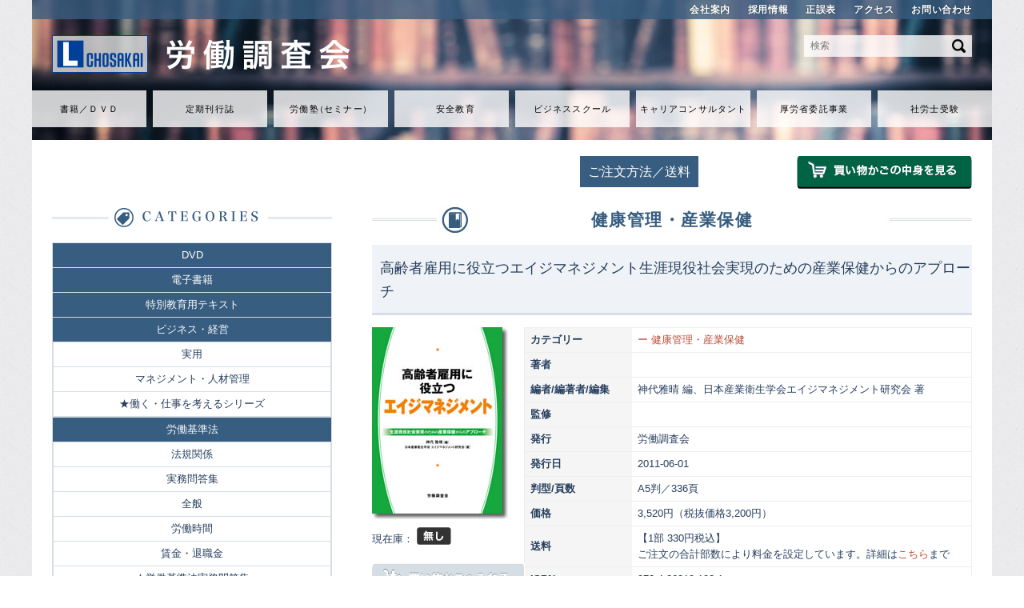

--- FILE ---
content_type: text/html; charset=UTF-8
request_url: https://www.chosakai.co.jp/publications/3869/
body_size: 14033
content:
<!DOCTYPE HTML>
<html lang="ja">
<head>
<meta http-equiv="X-UA-Compatible" content="IE=Edge,chrome=1" />
<meta charset="UTF-8">
<meta name="viewport" content="width=1200" />
<link rel="stylesheet" href="https://www.chosakai.co.jp/wp/wp-content/themes/chosakai/style.css" />
<link rel="stylesheet" href="https://www.chosakai.co.jp/wp/wp-content/themes/chosakai/content.css" />
<link rel="stylesheet" href="https://www.chosakai.co.jp/wp/wp-content/themes/chosakai/renew/renew.css">

<title>労働調査会</title>
<!--[if lt IE 9]>
<script src="https://www.chosakai.co.jp/wp/wp-content/themes/chosakai/include/html5shiv.js"></script>
<![endif]-->
<link rel='dns-prefetch' href='//s.w.org' />
		<script type="text/javascript">
			window._wpemojiSettings = {"baseUrl":"https:\/\/s.w.org\/images\/core\/emoji\/11.2.0\/72x72\/","ext":".png","svgUrl":"https:\/\/s.w.org\/images\/core\/emoji\/11.2.0\/svg\/","svgExt":".svg","source":{"concatemoji":"https:\/\/www.chosakai.co.jp\/wp\/wp-includes\/js\/wp-emoji-release.min.js?ver=5.1.1"}};
			!function(a,b,c){function d(a,b){var c=String.fromCharCode;l.clearRect(0,0,k.width,k.height),l.fillText(c.apply(this,a),0,0);var d=k.toDataURL();l.clearRect(0,0,k.width,k.height),l.fillText(c.apply(this,b),0,0);var e=k.toDataURL();return d===e}function e(a){var b;if(!l||!l.fillText)return!1;switch(l.textBaseline="top",l.font="600 32px Arial",a){case"flag":return!(b=d([55356,56826,55356,56819],[55356,56826,8203,55356,56819]))&&(b=d([55356,57332,56128,56423,56128,56418,56128,56421,56128,56430,56128,56423,56128,56447],[55356,57332,8203,56128,56423,8203,56128,56418,8203,56128,56421,8203,56128,56430,8203,56128,56423,8203,56128,56447]),!b);case"emoji":return b=d([55358,56760,9792,65039],[55358,56760,8203,9792,65039]),!b}return!1}function f(a){var c=b.createElement("script");c.src=a,c.defer=c.type="text/javascript",b.getElementsByTagName("head")[0].appendChild(c)}var g,h,i,j,k=b.createElement("canvas"),l=k.getContext&&k.getContext("2d");for(j=Array("flag","emoji"),c.supports={everything:!0,everythingExceptFlag:!0},i=0;i<j.length;i++)c.supports[j[i]]=e(j[i]),c.supports.everything=c.supports.everything&&c.supports[j[i]],"flag"!==j[i]&&(c.supports.everythingExceptFlag=c.supports.everythingExceptFlag&&c.supports[j[i]]);c.supports.everythingExceptFlag=c.supports.everythingExceptFlag&&!c.supports.flag,c.DOMReady=!1,c.readyCallback=function(){c.DOMReady=!0},c.supports.everything||(h=function(){c.readyCallback()},b.addEventListener?(b.addEventListener("DOMContentLoaded",h,!1),a.addEventListener("load",h,!1)):(a.attachEvent("onload",h),b.attachEvent("onreadystatechange",function(){"complete"===b.readyState&&c.readyCallback()})),g=c.source||{},g.concatemoji?f(g.concatemoji):g.wpemoji&&g.twemoji&&(f(g.twemoji),f(g.wpemoji)))}(window,document,window._wpemojiSettings);
		</script>
		<style type="text/css">
img.wp-smiley,
img.emoji {
	display: inline !important;
	border: none !important;
	box-shadow: none !important;
	height: 1em !important;
	width: 1em !important;
	margin: 0 .07em !important;
	vertical-align: -0.1em !important;
	background: none !important;
	padding: 0 !important;
}
</style>
	<link rel='stylesheet' id='wp-block-library-css'  href='https://www.chosakai.co.jp/wp/wp-includes/css/dist/block-library/style.min.css?ver=5.1.1' type='text/css' media='all' />
<link rel='stylesheet' id='font-awesome-css'  href='https://www.chosakai.co.jp/wp/wp-content/plugins/arconix-shortcodes/includes/css/font-awesome.min.css?ver=4.6.3' type='text/css' media='all' />
<link rel='stylesheet' id='arconix-shortcodes-css'  href='https://www.chosakai.co.jp/wp/wp-content/plugins/arconix-shortcodes/includes/css/arconix-shortcodes.min.css?ver=2.1.7' type='text/css' media='all' />
<link rel='stylesheet' id='contact-form-7-css'  href='https://www.chosakai.co.jp/wp/wp-content/plugins/contact-form-7/includes/css/styles.css?ver=5.1.1' type='text/css' media='all' />
<link rel='stylesheet' id='wp-pagenavi-css'  href='https://www.chosakai.co.jp/wp/wp-content/plugins/wp-pagenavi/pagenavi-css.css?ver=2.70' type='text/css' media='all' />
<link rel='stylesheet' id='mimetypes-link-icons-css'  href='https://www.chosakai.co.jp/wp/wp-content/plugins/mimetypes-link-icons/css/style.php?cssvars=bXRsaV9oZWlnaHQ9MTYmbXRsaV9pbWFnZV90eXBlPXBuZyZtdGxpX2xlZnRvcnJpZ2h0PWxlZnQ&#038;ver=3.0' type='text/css' media='all' />
<script type='text/javascript' src='https://www.chosakai.co.jp/wp/wp-includes/js/jquery/jquery.js?ver=1.12.4'></script>
<script type='text/javascript' src='https://www.chosakai.co.jp/wp/wp-includes/js/jquery/jquery-migrate.min.js?ver=1.4.1'></script>
<script type='text/javascript' src='https://www.chosakai.co.jp/wp/wp-content/themes/chosakai/include/jquery.tile.js?ver=5.1.1'></script>
<script type='text/javascript' src='https://www.chosakai.co.jp/wp/wp-content/themes/chosakai/include/jquery.carouFredSel-6.2.1-packed.js?ver=5.1.1'></script>
<script type='text/javascript' src='https://www.chosakai.co.jp/wp/wp-content/themes/chosakai/include/base.js?ver=5.1.1'></script>
<link rel='https://api.w.org/' href='https://www.chosakai.co.jp/wp-json/' />
<link rel="EditURI" type="application/rsd+xml" title="RSD" href="https://www.chosakai.co.jp/wp/xmlrpc.php?rsd" />
<link rel="wlwmanifest" type="application/wlwmanifest+xml" href="https://www.chosakai.co.jp/wp/wp-includes/wlwmanifest.xml" /> 
<link rel='prev' title='健康に働くこととは―企業が取り組む健康管理―' href='https://www.chosakai.co.jp/publications/3870/' />
<link rel='next' title='メンタル疾患の労災認定と企業責任　～Q＆Aでみる新「認定基準」と企業の安全配慮義務' href='https://www.chosakai.co.jp/publications/3834/' />
<meta name="generator" content="WordPress 5.1.1" />
<link rel='shortlink' href='https://www.chosakai.co.jp/?p=3869' />
<link rel="alternate" type="application/json+oembed" href="https://www.chosakai.co.jp/wp-json/oembed/1.0/embed?url=https%3A%2F%2Fwww.chosakai.co.jp%2Fpublications%2F3869%2F" />
<link rel="alternate" type="text/xml+oembed" href="https://www.chosakai.co.jp/wp-json/oembed/1.0/embed?url=https%3A%2F%2Fwww.chosakai.co.jp%2Fpublications%2F3869%2F&#038;format=xml" />
	<script type="text/javascript" src="http://maps.google.com/maps/api/js?sensor=false"></script>
	<style type="text/css">
        .entry-content img {max-width: 100000%; /* override */}
    </style> 
	<script type="text/javascript">
	window._se_plugin_version = '8.1.9';
</script>
<meta name="redi-version" content="1.1.3" /></head>
<body class="publications-template-default single single-publications postid-3869">




<div class="wrapper ">
<div id="container" class="sub">





<header>
	<div class="header_sub clearfix">
		<ul class="clearfix">
			<li><a href="https://www.chosakai.co.jp/company">会社案内</a></li>
			<li><a href="https://www.chosakai.co.jp/recruit">採用情報</a></li>
			<li><a href="https://www.chosakai.co.jp/errata">正誤表</a></li>
			<li><a href="https://www.chosakai.co.jp/company">アクセス</a></li>
			<li><a href="https://www.chosakai.co.jp/contact">お問い合わせ</a></li>
		</ul>
	</div><!-- .header_sub -->
	<div class="header_main">
		<div class="header_main_inner clearfix">
			<h1><a href="https://www.chosakai.co.jp"><img src="https://www.chosakai.co.jp/wp/wp-content/themes/chosakai/images/renew/logo.png" alt="労働調査会"></a></h1>
			<form action="https://www.chosakai.co.jp/" method="get">
									<input type="text" placeholder="検索" name="s" id="s">
								<input type="image" src="https://www.chosakai.co.jp/wp/wp-content/themes/chosakai/images/renew/search_button.png" alt="検索">
			</form>
		</div><!-- .header_main_inner -->
		<ul class="clearfix">
            <li><a href="https://www.chosakai.co.jp/publications">書籍／ＤＶＤ</a></li>
            <li><a href="https://www.chosakai.co.jp/teikishi">定期刊行誌</a></li>
            <li><a href="https://www.chosakai.co.jp/seminar">労働<span class="space_01">塾</span><span class="space_02">（</span>セミナ<span class="space_02">ー</span>）</a></li>
            <li><a href="https://www.chosakai.co.jp/education">安全教育</a></li>
            <li><a href="http://biz.chosakai.ne.jp/">ビジネススクール</a></li>
            <li><a href="https://career-chosakai.jp/">キャリアコンサルタント</a></li>
			<li><a href="https://www.chosakai.co.jp/information/info/20613/">厚労省委託事業</a></li>
			<li><a href="http://m-sharoushi.chosakai.ne.jp/">社労士受験</a></li>
		</ul>
	</div><!-- .header_main -->
</header>

<div id="content_wrap" class="clearfix">
	<ul id="shop_area">
		<li class="btn"><a href="https://www.chosakai.co.jp/order/">ご注文方法／送料</a></li>
		<li><a href="https://www.chosakai.co.jp/cart/"><img src="https://www.chosakai.co.jp/wp/wp-content/themes/chosakai/images/btn_cart_substance.png" alt="買い物かごの中身を見る" style="cursor:pointer;"></a></li>
	</ul>
	<div id="content_wrap_in" class="clearfix">
		<div id="main_content">
						<!-- <h2><img src="https://www.chosakai.co.jp/wp/wp-content/themes/chosakai/images/pub_arc_h_social_%e5%81%a5%e5%ba%b7%e7%ae%a1%e7%90%86%e3%83%bb%e7%94%a3%e6%a5%ad%e4%bf%9d%e5%81%a5.jpg" width="750" alt="健康管理・産業保健" /></h2> -->
			<h2 class="ttl">健康管理・産業保健</h2>
						<section class="entry">
				<h2>高齢者雇用に役立つエイジマネジメント生涯現役社会実現のための産業保健からのアプローチ</h2>
				<div class="entry_body">
					<!-- book img / basic info -->
					<div class="pub_single_content01 clearfix">
						<div class="left_content">
														<img width="170" height="240" src="https://www.chosakai.co.jp/wp/wp-content/uploads/2013/11/119211.jpg" class="attachment-pub_single size-pub_single wp-post-image" alt="" srcset="https://www.chosakai.co.jp/wp/wp-content/uploads/2013/11/119211.jpg 170w, https://www.chosakai.co.jp/wp/wp-content/uploads/2013/11/119211-99x140.jpg 99w" sizes="(max-width: 170px) 100vw, 170px" />													</div>
						<div class="right_content">
																					
							<table id="pub_baseinfo_table">
								<tbody>
																		<tr>
										<th>カテゴリー</th>
										<td>
											<a href="https://www.chosakai.co.jp/pub_cat/%e5%81%a5%e5%ba%b7%e7%ae%a1%e7%90%86%e3%83%bb%e7%94%a3%e6%a5%ad%e4%bf%9d%e5%81%a5">												ー 健康管理・産業保健</a> </td>
									</tr>

									<tr>
										<th>著者</th>
										<td></td>
									</tr>
									<tr>
										<th>編者/編著者/編集</th>
										<td>神代雅晴 編、日本産業衛生学会エイジマネジメント研究会 著										</td>
									</tr>
									<tr>
										<th>監修</th>
										<td>										</td>
									</tr>


									<tr>
										<th>発行</th>
										<td>労働調査会</td>
									</tr>
									<tr>
										<th>発行日</th>
										<td>2011-06-01</td>
									</tr>
									<tr>
										<th>判型/頁数</th>
										<td>A5判／336頁</td>
									</tr>
									<tr>
										<th>価格</th>
										<td>
											<!-- 3200 -->
											3,520円（税抜価格3,200円）											<!-- 円 -->
										</td>
									</tr>
									<tr>
										<th>送料</th><!-- 16128 -->
										<!-- <td>円</td> -->
																														<td>【1部 330円税込】<br>ご注文の合計部数により料金を設定しています。詳細は<a
												href="https://www.chosakai.co.jp/order/">こちら</a>まで</td>
																			</tr>
									<tr>
										<th>ISBN</th>
										<td>978-4-86319-192-1</td>
									</tr>
									<tr>
										<th>備考</th>
										<td></td>
									</tr>
									<tr>
										<th>制作</th>
										<td></td>
									</tr>
																	</tbody>
							</table>
													</div>
						<div class="shopping_cat_single">
							<form method="post" action="https://www.chosakai.co.jp/cart/?mode=add">
								<input type="hidden" name="code"
									value="301192" />
								<input type="hidden" name="title" value="高齢者雇用に役立つエイジマネジメント生涯現役社会実現のための産業保健からのアプローチ" />
								<input type="hidden" name="price"
									value="3200" />
								<input type="hidden" name="add_cart" value="1" />
								<dl>
									<dt class="f_16">現在庫：
																				<img src="https://www.chosakai.co.jp/wp/wp-content/themes/chosakai/images/btn_stock_off.png"
											alt="在庫無し" />
																			</dt>
									<dd>
																																	<img src="https://www.chosakai.co.jp/wp/wp-content/themes/chosakai/images/btn_cart_off.png"
													alt="買物かごへ入れる" />
																														</dd>
								</dl>
							</form>
						</div>
					</div>

					<!-- description  / table of contents-->
					<div class="pub_single_content02">
						<h3>要約</h3>
<p>日本の高齢化は世界に類を見ない速さで進展しているが、こうした現状を見据えて、国では「70歳までの雇用の実現」を政策目標に掲げている。本書は、高齢社会では必然となる高齢労働対策のあり方を、職場の3管理やメンタルヘルスといった産業保健の視点から、気鋭の研究者が多角的に論じている。日本の高齢労働研究の到達点を示すものであり、産業医や保健師、衛生管理者といった産業保健関係者のみならず、高齢者雇用を推進している事業所の人事労務担当者必携の書といえるだろう。<br />
<br style="clear: both;" /></p>
<h3>【目次】</h3>
<h4>第１部　総論：高齢労働社会への対応と戦略</h4>
<p>そのⅠ　高齢労働社会への産業保健戦略（神代雅晴）<br />
そのⅡ　わが国の高齢労働者の現状と今後の施策（和田耕治）<br />
そのⅢ　高齢労働社会と経済（河野敏鑑）<br />
そのⅣ　高齢者の労働と健康、疫学的アプローチ（藤野善久）</p>
<h4>第２部　解説：産業保健の視点による個別の問題への対応</h4>
<p>そのⅠ　中高年労働者のメンタルヘルス対策（杉村久理）<br />
そのⅡ　高齢労働者のモチベーションサポート～活き活きとした<br />
シニアの働き方支援～（田中　完）<br />
そのⅢ　運動の意義（太田雅規）<br />
そのⅣ　高齢労働者の口腔保健（加藤　元）<br />
そのⅤ　ワークアビリティインデックスを用いた高齢労働者の就労評価（徳弘雅哉）<br />
そのⅥ　中小企業における高齢者就労の課題と対策（日野義之）</p>
<h4>第３部　対策：高齢労働対策の実態と事例</h4>
<p>そのⅠ　総括管理からの取り組み（亀田高志）<br />
そのⅡ　高齢者就労のための職場改善（舟橋　敦）<br />
そのⅢ　働く高齢者を守る作業管理のありかた（岩根幹能、茂原　治）<br />
そのⅣ　高齢労働者の健康（疾病）管理～70 歳現役時代の到来を見据えて～（梶木繁之）<br />
そのⅤ　再雇用制度導入における健康影響評価の実践例（永田智久、上原正道、藤野善久）<br />
そのⅥ　再雇用制度における対応～高齢労働におけるこれからの産業保健のあり方～（中元健吾）</p>
					</div>
				</div>
			</section>

			


									<section class="pub_arc_carousel mt100" id="pub_cr02">
				<h2>関連書籍</h2>
				<div class="pub_arc_carousel_in_wrap">
					<div class="pub_arc_carousel_in clearfix">

												<div class="item">
							<div class="item_in">
																<p class="thumbnail">
									<img width="99" height="140" src="https://www.chosakai.co.jp/wp/wp-content/uploads/shokutaku_rgb-99x140.jpg" class="attachment-post-thumbnail size-post-thumbnail wp-post-image" alt="" srcset="https://www.chosakai.co.jp/wp/wp-content/uploads/shokutaku_rgb-99x140.jpg 99w, https://www.chosakai.co.jp/wp/wp-content/uploads/shokutaku_rgb-211x300.jpg 211w, https://www.chosakai.co.jp/wp/wp-content/uploads/shokutaku_rgb-768x1090.jpg 768w, https://www.chosakai.co.jp/wp/wp-content/uploads/shokutaku_rgb-722x1024.jpg 722w, https://www.chosakai.co.jp/wp/wp-content/uploads/shokutaku_rgb-170x240.jpg 170w" sizes="(max-width: 99px) 100vw, 99px" />								</p>
															</div>
							<div class="title_cont">
								<p class="title">
									改訂8版　嘱託産業医のためのQ＆A								</p>
							</div>
							<div class="hover_info">
								<p class="hover_title">
									改訂8版　嘱託産業医のためのQ＆A								</p>
								<div class="hover_desc">
									<p>＊産業保健ハンドブックシリーズ2 日本医師会　推薦 要約 産・・・</p>
								</div>
								<p class="carou_detail_btn"><a href="https://www.chosakai.co.jp/publications/30534/"><img
											src="https://www.chosakai.co.jp/wp/wp-content/themes/chosakai/images/carousel_detail_btn.jpg"
											width="124" height="25" alt="詳細を見る" /></a></p>
							</div>
						</div>
												<div class="item">
							<div class="item_in">
																<p class="thumbnail">
									<img width="99" height="140" src="https://www.chosakai.co.jp/wp/wp-content/uploads/f2376ef42427a18a93fca70f32a1af68-99x140.jpg" class="attachment-post-thumbnail size-post-thumbnail wp-post-image" alt="" srcset="https://www.chosakai.co.jp/wp/wp-content/uploads/f2376ef42427a18a93fca70f32a1af68-99x140.jpg 99w, https://www.chosakai.co.jp/wp/wp-content/uploads/f2376ef42427a18a93fca70f32a1af68-212x300.jpg 212w, https://www.chosakai.co.jp/wp/wp-content/uploads/f2376ef42427a18a93fca70f32a1af68-170x240.jpg 170w, https://www.chosakai.co.jp/wp/wp-content/uploads/f2376ef42427a18a93fca70f32a1af68.jpg 706w" sizes="(max-width: 99px) 100vw, 99px" />								</p>
															</div>
							<div class="title_cont">
								<p class="title">
									障害者雇用のハンドブック								</p>
							</div>
							<div class="hover_info">
								<p class="hover_title">
									障害者雇用のハンドブック								</p>
								<div class="hover_desc">
									<p>要約 本書は、はじめて障害者雇用に取り組む人事担当者など障害・・・</p>
								</div>
								<p class="carou_detail_btn"><a href="https://www.chosakai.co.jp/publications/27696/"><img
											src="https://www.chosakai.co.jp/wp/wp-content/themes/chosakai/images/carousel_detail_btn.jpg"
											width="124" height="25" alt="詳細を見る" /></a></p>
							</div>
						</div>
												<div class="item">
							<div class="item_in">
																<p class="thumbnail">
									<img width="99" height="140" src="https://www.chosakai.co.jp/wp/wp-content/uploads/9784867880487-99x140.jpg" class="attachment-post-thumbnail size-post-thumbnail wp-post-image" alt="" srcset="https://www.chosakai.co.jp/wp/wp-content/uploads/9784867880487-99x140.jpg 99w, https://www.chosakai.co.jp/wp/wp-content/uploads/9784867880487-211x300.jpg 211w, https://www.chosakai.co.jp/wp/wp-content/uploads/9784867880487-768x1090.jpg 768w, https://www.chosakai.co.jp/wp/wp-content/uploads/9784867880487-722x1024.jpg 722w, https://www.chosakai.co.jp/wp/wp-content/uploads/9784867880487-170x240.jpg 170w" sizes="(max-width: 99px) 100vw, 99px" />								</p>
															</div>
							<div class="title_cont">
								<p class="title">
									産業保健ハンドブック　改訂22版								</p>
							</div>
							<div class="hover_info">
								<p class="hover_title">
									産業保健ハンドブック　改訂22版								</p>
								<div class="hover_desc">
									<p>＊産業保健ハンドブックシリーズ第1巻 要 約 産業医や保健師・・・</p>
								</div>
								<p class="carou_detail_btn"><a href="https://www.chosakai.co.jp/publications/32173/"><img
											src="https://www.chosakai.co.jp/wp/wp-content/themes/chosakai/images/carousel_detail_btn.jpg"
											width="124" height="25" alt="詳細を見る" /></a></p>
							</div>
						</div>
												<div class="item">
							<div class="item_in">
																<p class="thumbnail">
									<img width="99" height="140" src="https://www.chosakai.co.jp/wp/wp-content/uploads/e7f556df233c17708c799fef66b7fc4d-99x140.jpg" class="attachment-post-thumbnail size-post-thumbnail wp-post-image" alt="" srcset="https://www.chosakai.co.jp/wp/wp-content/uploads/e7f556df233c17708c799fef66b7fc4d-99x140.jpg 99w, https://www.chosakai.co.jp/wp/wp-content/uploads/e7f556df233c17708c799fef66b7fc4d-211x300.jpg 211w, https://www.chosakai.co.jp/wp/wp-content/uploads/e7f556df233c17708c799fef66b7fc4d-170x240.jpg 170w, https://www.chosakai.co.jp/wp/wp-content/uploads/e7f556df233c17708c799fef66b7fc4d.jpg 582w" sizes="(max-width: 99px) 100vw, 99px" />								</p>
															</div>
							<div class="title_cont">
								<p class="title">
									改訂３版 働く人の健康状態の評価と就業措置・支援ー産業保健ハンドブックシリーズ⑥ー								</p>
							</div>
							<div class="hover_info">
								<p class="hover_title">
									改訂３版 働く人の健康状態の評価と就業措置・支援ー産業保健ハンドブックシリーズ⑥ー								</p>
								<div class="hover_desc">
									<p>日本医師会　推薦 要約 〇労働者の健康管理対策として行う、 ・・・</p>
								</div>
								<p class="carou_detail_btn"><a href="https://www.chosakai.co.jp/publications/27593/"><img
											src="https://www.chosakai.co.jp/wp/wp-content/themes/chosakai/images/carousel_detail_btn.jpg"
											width="124" height="25" alt="詳細を見る" /></a></p>
							</div>
						</div>
												<div class="item">
							<div class="item_in">
																<p class="thumbnail">
									<img width="99" height="140" src="https://www.chosakai.co.jp/wp/wp-content/uploads/577515a691f9b18c9cac72006b5a0e10-99x140.jpg" class="attachment-post-thumbnail size-post-thumbnail wp-post-image" alt="" srcset="https://www.chosakai.co.jp/wp/wp-content/uploads/577515a691f9b18c9cac72006b5a0e10-99x140.jpg 99w, https://www.chosakai.co.jp/wp/wp-content/uploads/577515a691f9b18c9cac72006b5a0e10-213x300.jpg 213w, https://www.chosakai.co.jp/wp/wp-content/uploads/577515a691f9b18c9cac72006b5a0e10-170x240.jpg 170w, https://www.chosakai.co.jp/wp/wp-content/uploads/577515a691f9b18c9cac72006b5a0e10.jpg 597w" sizes="(max-width: 99px) 100vw, 99px" />								</p>
															</div>
							<div class="title_cont">
								<p class="title">
									おとなの発達障がいマネジメントハンドブック								</p>
							</div>
							<div class="hover_info">
								<p class="hover_title">
									おとなの発達障がいマネジメントハンドブック								</p>
								<div class="hover_desc">
									<p>要約 発達障がいの障害特性は人によってさまざまです。 一様に・・・</p>
								</div>
								<p class="carou_detail_btn"><a href="https://www.chosakai.co.jp/publications/26664/"><img
											src="https://www.chosakai.co.jp/wp/wp-content/themes/chosakai/images/carousel_detail_btn.jpg"
											width="124" height="25" alt="詳細を見る" /></a></p>
							</div>
						</div>
												<div class="item">
							<div class="item_in">
																<p class="thumbnail">
									<img width="99" height="140" src="https://www.chosakai.co.jp/wp/wp-content/uploads/2013/11/11272-99x140.jpg" class="attachment-post-thumbnail size-post-thumbnail wp-post-image" alt="" srcset="https://www.chosakai.co.jp/wp/wp-content/uploads/2013/11/11272-99x140.jpg 99w, https://www.chosakai.co.jp/wp/wp-content/uploads/2013/11/11272.jpg 170w" sizes="(max-width: 99px) 100vw, 99px" />								</p>
															</div>
							<div class="title_cont">
								<p class="title">
									プロに聞く「部下を持つ人のための」メンタルヘルス対策								</p>
							</div>
							<div class="hover_info">
								<p class="hover_title">
									プロに聞く「部下を持つ人のための」メンタルヘルス対策								</p>
								<div class="hover_desc">
									<p>要約 メンタルヘルス対策において推進的な役割を担う管理監督者・・・</p>
								</div>
								<p class="carou_detail_btn"><a href="https://www.chosakai.co.jp/publications/3138/"><img
											src="https://www.chosakai.co.jp/wp/wp-content/themes/chosakai/images/carousel_detail_btn.jpg"
											width="124" height="25" alt="詳細を見る" /></a></p>
							</div>
						</div>
												<div class="item">
							<div class="item_in">
																<p class="thumbnail">
									<img width="99" height="140" src="https://www.chosakai.co.jp/wp/wp-content/uploads/1692-1-99x140.jpg" class="attachment-post-thumbnail size-post-thumbnail wp-post-image" alt="" srcset="https://www.chosakai.co.jp/wp/wp-content/uploads/1692-1-99x140.jpg 99w, https://www.chosakai.co.jp/wp/wp-content/uploads/1692-1-211x300.jpg 211w, https://www.chosakai.co.jp/wp/wp-content/uploads/1692-1-170x240.jpg 170w, https://www.chosakai.co.jp/wp/wp-content/uploads/1692-1.jpg 320w" sizes="(max-width: 99px) 100vw, 99px" />								</p>
															</div>
							<div class="title_cont">
								<p class="title">
									改訂版　企業・健保担当者必携！！成果の上がる健康経営の進め方								</p>
							</div>
							<div class="hover_info">
								<p class="hover_title">
									改訂版　企業・健保担当者必携！！成果の上がる健康経営の進め方								</p>
								<div class="hover_desc">
									<p>著者紹介 森 晃爾（もり こうじ） 産業医科大学産業生態科学・・・</p>
								</div>
								<p class="carou_detail_btn"><a href="https://www.chosakai.co.jp/publications/22022/"><img
											src="https://www.chosakai.co.jp/wp/wp-content/themes/chosakai/images/carousel_detail_btn.jpg"
											width="124" height="25" alt="詳細を見る" /></a></p>
							</div>
						</div>
												<div class="item">
							<div class="item_in">
																<p class="thumbnail">
									<img width="98" height="140" src="https://www.chosakai.co.jp/wp/wp-content/uploads/694a7c87b17ef566e45f5478823a9ae2-98x140.jpg" class="attachment-post-thumbnail size-post-thumbnail wp-post-image" alt="" srcset="https://www.chosakai.co.jp/wp/wp-content/uploads/694a7c87b17ef566e45f5478823a9ae2-98x140.jpg 98w, https://www.chosakai.co.jp/wp/wp-content/uploads/694a7c87b17ef566e45f5478823a9ae2-168x240.jpg 168w, https://www.chosakai.co.jp/wp/wp-content/uploads/694a7c87b17ef566e45f5478823a9ae2.jpg 170w" sizes="(max-width: 98px) 100vw, 98px" />								</p>
															</div>
							<div class="title_cont">
								<p class="title">
									【HP・FAX 限定販売品】職場の事故を防ぐ！ストレッチ体操								</p>
							</div>
							<div class="hover_info">
								<p class="hover_title">
									【HP・FAX 限定販売品】職場の事故を防ぐ！ストレッチ体操								</p>
								<div class="hover_desc">
									<p>ページ見本PDF１ ページ見本PDF２ 要約 ストレッチ体操・・・</p>
								</div>
								<p class="carou_detail_btn"><a href="https://www.chosakai.co.jp/publications/14381/"><img
											src="https://www.chosakai.co.jp/wp/wp-content/themes/chosakai/images/carousel_detail_btn.jpg"
											width="124" height="25" alt="詳細を見る" /></a></p>
							</div>
						</div>
												<div class="item">
							<div class="item_in">
																<p class="thumbnail">
									<img width="99" height="140" src="https://www.chosakai.co.jp/wp/wp-content/uploads/9784867880852-99x140.jpg" class="attachment-post-thumbnail size-post-thumbnail wp-post-image" alt="" srcset="https://www.chosakai.co.jp/wp/wp-content/uploads/9784867880852-99x140.jpg 99w, https://www.chosakai.co.jp/wp/wp-content/uploads/9784867880852-212x300.jpg 212w, https://www.chosakai.co.jp/wp/wp-content/uploads/9784867880852-768x1089.jpg 768w, https://www.chosakai.co.jp/wp/wp-content/uploads/9784867880852-722x1024.jpg 722w, https://www.chosakai.co.jp/wp/wp-content/uploads/9784867880852-170x240.jpg 170w" sizes="(max-width: 99px) 100vw, 99px" />								</p>
															</div>
							<div class="title_cont">
								<p class="title">
									産業保健ハンドブック　改訂23版								</p>
							</div>
							<div class="hover_info">
								<p class="hover_title">
									産業保健ハンドブック　改訂23版								</p>
								<div class="hover_desc">
									<p>＊産業保健ハンドブックシリーズ第1巻 要 約 産業医や保健師・・・</p>
								</div>
								<p class="carou_detail_btn"><a href="https://www.chosakai.co.jp/publications/33812/"><img
											src="https://www.chosakai.co.jp/wp/wp-content/themes/chosakai/images/carousel_detail_btn.jpg"
											width="124" height="25" alt="詳細を見る" /></a></p>
							</div>
						</div>
											</div>
				</div>
				<a href="#" class="prev-btn" id="pub_cr02_prev"><span><img
							src="https://www.chosakai.co.jp/wp/wp-content/themes/chosakai/images/pub_slide_previous.jpg" width="20"
							height="110" alt="前へ" /></span></a> <a href="#" class="next-btn"
					id="pub_cr02_next"><span><img src="https://www.chosakai.co.jp/wp/wp-content/themes/chosakai/images/pub_slide_next.jpg"
							width="20" height="110" alt="次へ" /></span></a>
			</section>



			<script>
				jQuery(function ($) {
					$("#pub_cr02 .pub_arc_carousel_in").carouFredSel({
						auto: false,
						prev: "#pub_cr02_prev",
						next: "#pub_cr02_next",
						scroll: 3
					});
					// サムネイルの位置調整
					$(".pub_arc_carousel .item").tile();
					$(".pub_arc_carousel .item").each(function (index, element) {
						var inner_height = $('.thumbnail img', element).height();
						var outer_height = $(element).height();
						var img_max_height = 140;
						var dif_height = (img_max_height - inner_height) / 2;
						$('.thumbnail img', element).css('paddingTop', dif_height + 'px');
						$('.hover_info', element).css('height', (outer_height + 42) + 'px');
					});
					// 抜粋のfadein / out
					$('.pub_arc_carousel .item').hover(function () {
							$(this).find('.hover_info').fadeIn('fast');
						},
						function () {
							$(this).find('.hover_info').fadeOut('fast');
						});
				});
			</script>




		</div>
		<!-- // #main content End -->
		<h2 style="margin-bottom: 15px;"><img src="https://www.chosakai.co.jp/wp/wp-content/themes/chosakai/images/side_h_category.jpg"
				width="350" height="26" alt="カテゴリー" /></h2>
		
<div id="side_content">
	<aside>

		<div class="side_list">
						<ul>
	<li class="cat-item cat-item-547"><a href="https://www.chosakai.co.jp/pub_cat/dvd/" >DVD</a>
</li>
	<li class="cat-item cat-item-569"><a href="https://www.chosakai.co.jp/pub_cat/%e9%9b%bb%e5%ad%90%e6%9b%b8%e7%b1%8d/" >電子書籍</a>
</li>
	<li class="cat-item cat-item-591"><a href="https://www.chosakai.co.jp/pub_cat/%e7%89%b9%e5%88%a5%e6%95%99%e8%82%b2%e7%94%a8%e3%83%86%e3%82%ad%e3%82%b9%e3%83%88/" >特別教育用テキスト</a>
</li>
	<li class="cat-item cat-item-244"><a href="https://www.chosakai.co.jp/pub_cat/biz/" >ビジネス・経営</a>
<ul class='children'>
	<li class="cat-item cat-item-15"><a href="https://www.chosakai.co.jp/pub_cat/biz-social/" >実用</a>
</li>
	<li class="cat-item cat-item-16"><a href="https://www.chosakai.co.jp/pub_cat/biz-management/" >マネジメント・人材管理</a>
</li>
	<li class="cat-item cat-item-18"><a href="https://www.chosakai.co.jp/pub_cat/biz-work/" >★働く・仕事を考えるシリーズ</a>
</li>
</ul>
</li>
	<li class="cat-item cat-item-246"><a href="https://www.chosakai.co.jp/pub_cat/rkh/" >労働基準法</a>
<ul class='children'>
	<li class="cat-item cat-item-19"><a href="https://www.chosakai.co.jp/pub_cat/rkh-houki/" >法規関係</a>
</li>
	<li class="cat-item cat-item-325"><a href="https://www.chosakai.co.jp/pub_cat/rkh-faq-rkh/" >実務問答集</a>
</li>
	<li class="cat-item cat-item-248"><a href="https://www.chosakai.co.jp/pub_cat/rkh-zenpan/" >全般</a>
</li>
	<li class="cat-item cat-item-21"><a href="https://www.chosakai.co.jp/pub_cat/rkh-jikan/" >労働時間</a>
</li>
	<li class="cat-item cat-item-22"><a href="https://www.chosakai.co.jp/pub_cat/rkh-chingin/" >賃金・退職金</a>
</li>
	<li class="cat-item cat-item-23"><a href="https://www.chosakai.co.jp/pub_cat/rkh-faq/" >★労働基準法実務問答集</a>
</li>
</ul>
</li>
	<li class="cat-item cat-item-425"><a href="https://www.chosakai.co.jp/pub_cat/%e5%8a%b4%e5%83%8d%e9%96%a2%e4%bf%82%e6%b3%95%e3%83%bb%e6%b3%95%e5%88%b6%e5%ba%a6/" >労働関係法・法制度</a>
<ul class='children'>
	<li class="cat-item cat-item-426"><a href="https://www.chosakai.co.jp/pub_cat/%e5%85%a8%e8%88%ac/" >全般</a>
</li>
	<li class="cat-item cat-item-427"><a href="https://www.chosakai.co.jp/pub_cat/%e5%8a%b4%e5%83%8d%e5%a5%91%e7%b4%84%e6%b3%95/" >労働契約法</a>
</li>
	<li class="cat-item cat-item-428"><a href="https://www.chosakai.co.jp/pub_cat/%e5%8a%b4%e5%83%8d%e6%b0%91%e6%b3%95%e3%83%bb%e3%81%9d%e3%81%ae%e4%bb%96%e3%81%ae%e6%b3%95%e5%be%8b/" >労働民法・その他の法律</a>
</li>
	<li class="cat-item cat-item-429"><a href="https://www.chosakai.co.jp/pub_cat/%e5%8a%b4%e5%83%8d%e8%80%85%e6%b4%be%e9%81%a3%e6%b3%95%e3%83%bb%e8%ab%8b%e8%b2%a0/" >労働者派遣法・請負</a>
</li>
	<li class="cat-item cat-item-430"><a href="https://www.chosakai.co.jp/pub_cat/%e7%94%b7%e5%a5%b3%e9%9b%87%e7%94%a8%e6%a9%9f%e4%bc%9a%e5%9d%87%e7%ad%89%e6%b3%95/" >男女雇用機会均等法</a>
</li>
	<li class="cat-item cat-item-431"><a href="https://www.chosakai.co.jp/pub_cat/%e8%82%b2%e5%85%90%e3%83%bb%e4%bb%8b%e8%ad%b7%e4%bc%91%e6%a5%ad%e6%b3%95/" >育児・介護休業法</a>
</li>
	<li class="cat-item cat-item-432"><a href="https://www.chosakai.co.jp/pub_cat/%e3%83%91%e3%83%bc%e3%83%88%e3%82%bf%e3%82%a4%e3%83%a0%e5%8a%b4%e5%83%8d%e6%b3%95/" >パートタイム労働法</a>
</li>
	<li class="cat-item cat-item-433"><a href="https://www.chosakai.co.jp/pub_cat/%e2%98%85%e5%9b%b0%e3%81%a3%e3%81%9f%e3%81%a8%e3%81%8d%e8%aa%ad%e3%82%80%e6%9c%ac%e3%82%b7%e3%83%aa%e3%83%bc%e3%82%ba/" >★困ったとき読む本シリーズ</a>
</li>
</ul>
</li>
	<li class="cat-item cat-item-434"><a href="https://www.chosakai.co.jp/pub_cat/%e5%8a%b4%e5%8b%99%e7%ae%a1%e7%90%86-%e5%8a%b4%e5%83%8d%e5%ae%9f%e5%8b%99%e5%85%a8%e8%88%ac/" >労務管理-労働実務全般</a>
<ul class='children'>
	<li class="cat-item cat-item-435"><a href="https://www.chosakai.co.jp/pub_cat/%e5%8a%b4%e5%8b%99%e7%ae%a1%e7%90%86%e4%b8%80%e8%88%ac/" >労務管理一般</a>
</li>
	<li class="cat-item cat-item-436"><a href="https://www.chosakai.co.jp/pub_cat/%e5%b0%b1%e6%a5%ad%e8%a6%8f%e5%89%87/" >就業規則</a>
</li>
	<li class="cat-item cat-item-437"><a href="https://www.chosakai.co.jp/pub_cat/%e3%83%8f%e3%83%a9%e3%82%b9%e3%83%a1%e3%83%b3%e3%83%88/" >ハラスメント</a>
</li>
	<li class="cat-item cat-item-438"><a href="https://www.chosakai.co.jp/pub_cat/%e3%83%af%e3%83%bc%e3%82%af%e3%83%bb%e3%83%a9%e3%82%a4%e3%83%95%e3%83%bb%e3%83%90%e3%83%a9%e3%83%b3%e3%82%b9%e4%b8%a1%e7%ab%8b%e6%94%af%e6%8f%b4/" >ワーク・ライフ・バランス(両立支援)</a>
</li>
	<li class="cat-item cat-item-439"><a href="https://www.chosakai.co.jp/pub_cat/%e9%ab%98%e9%bd%a2%e8%80%85%e9%9b%87%e7%94%a8/" >高齢者雇用</a>
</li>
	<li class="cat-item cat-item-440"><a href="https://www.chosakai.co.jp/pub_cat/%e7%a4%be%e5%93%a1%e6%95%99%e8%82%b2%e3%83%bb%e4%ba%ba%e6%9d%90%e8%82%b2%e6%88%90/" >社員教育・人材育成</a>
</li>
	<li class="cat-item cat-item-441"><a href="https://www.chosakai.co.jp/pub_cat/%e5%a4%96%e5%9b%bd%e4%ba%ba%e9%9b%87%e7%94%a8/" >外国人雇用</a>
</li>
</ul>
</li>
	<li class="cat-item cat-item-442"><a href="https://www.chosakai.co.jp/pub_cat/%e5%8a%b4%e5%8b%99%e7%ae%a1%e7%90%86-%e3%82%b7%e3%83%aa%e3%83%bc%e3%82%ba/" >労務管理-シリーズ</a>
<ul class='children'>
	<li class="cat-item cat-item-443"><a href="https://www.chosakai.co.jp/pub_cat/%e2%98%85%e5%8a%b4%e5%8b%99%e3%83%88%e3%83%a9%e3%83%96%e3%83%ab%e8%a7%a3%e6%b1%ba%e6%b3%95qa%e3%82%b7%e3%83%aa%e3%83%bc%e3%82%ba/" >★労務トラブル解決法!Q&amp;Aシリーズ</a>
</li>
	<li class="cat-item cat-item-444"><a href="https://www.chosakai.co.jp/pub_cat/%e2%98%85%e3%82%b1%e3%83%bc%e3%82%b9%e3%82%b9%e3%82%bf%e3%83%87%e3%82%a3%e5%8a%b4%e5%8b%99%e7%9b%b8%e8%ab%87%e4%ba%8b%e4%be%8b%e9%9b%86/" >★ケーススタディ労務相談事例集</a>
</li>
	<li class="cat-item cat-item-445"><a href="https://www.chosakai.co.jp/pub_cat/%e2%98%85%e4%ba%ba%e4%ba%8b%e3%83%bb%e5%8a%b4%e5%8b%99%e7%ae%a1%e7%90%86%e3%82%b7%e3%83%aa%e3%83%bc%e3%82%ba/" >★人事・労務管理シリーズ</a>
</li>
</ul>
</li>
	<li class="cat-item cat-item-446"><a href="https://www.chosakai.co.jp/pub_cat/%e5%8a%b4%e5%83%8d%e8%a3%81%e5%88%a4%e4%be%8b/" >労働裁判例</a>
</li>
	<li class="cat-item cat-item-447"><a href="https://www.chosakai.co.jp/pub_cat/%e5%8a%b4%e5%8b%99%e7%ae%a1%e7%90%86-%e7%89%b9%e5%ae%9a%e6%a5%ad%e7%a8%ae%e5%90%91%e3%81%91/" >労務管理-特定業種向け</a>
<ul class='children'>
	<li class="cat-item cat-item-448"><a href="https://www.chosakai.co.jp/pub_cat/%e8%87%aa%e5%8b%95%e8%bb%8a%e9%81%8b%e8%bb%a2%e8%80%85%e3%83%bb%e9%81%8b%e8%bc%b8%e6%a5%ad/" >自動車運転者・運輸業</a>
</li>
	<li class="cat-item cat-item-449"><a href="https://www.chosakai.co.jp/pub_cat/%e5%bb%ba%e8%a8%ad%e6%a5%ad/" >建設業</a>
</li>
	<li class="cat-item cat-item-450"><a href="https://www.chosakai.co.jp/pub_cat/%e7%97%85%e9%99%a2%e3%83%bb%e7%a6%8f%e7%a5%89%e6%96%bd%e8%a8%ad/" >病院・福祉施設</a>
</li>
</ul>
</li>
	<li class="cat-item cat-item-451"><a href="https://www.chosakai.co.jp/pub_cat/anzeneisei/" >安全衛生</a>
<ul class='children'>
	<li class="cat-item cat-item-452"><a href="https://www.chosakai.co.jp/pub_cat/%e5%8a%b4%e5%83%8d%e5%ae%89%e5%85%a8%e8%a1%9b%e7%94%9f%e6%b3%95%e3%83%bb%e5%8a%b4%e5%83%8d%e5%ae%89%e5%85%a8%e8%a1%9b%e7%94%9f%e6%b3%95%e8%a6%8f%e5%89%87/" >労働安全衛生法・労働安全衛生法規則</a>
</li>
	<li class="cat-item cat-item-453"><a href="https://www.chosakai.co.jp/pub_cat/%e5%ae%89%e5%85%a8%e8%a1%9b%e7%94%9f%e9%96%a2%e4%bf%82%e9%80%9a%e9%81%94%e9%9b%86/" >安全衛生関係通達集</a>
</li>
	<li class="cat-item cat-item-454"><a href="https://www.chosakai.co.jp/pub_cat/%e7%89%b9%e5%88%a5%e8%a6%8f%e5%89%87/" >特別規則</a>
</li>
	<li class="cat-item cat-item-455"><a href="https://www.chosakai.co.jp/pub_cat/anzen-kanri/" >安全衛生管理</a>
</li>
	<li class="cat-item cat-item-456"><a href="https://www.chosakai.co.jp/pub_cat/%e3%83%aa%e3%82%b9%e3%82%af%e3%82%a2%e3%82%bb%e3%82%b9%e3%83%a1%e3%83%b3%e3%83%88/" >リスクアセスメント</a>
</li>
	<li class="cat-item cat-item-457"><a href="https://www.chosakai.co.jp/pub_cat/%e8%a8%88%e7%94%bb%e3%83%bb%e6%a7%98%e5%bc%8f%e4%bd%9c%e6%88%90%e3%80%81%e3%83%84%e3%83%bc%e3%83%ab/" >計画・様式作成、ツール</a>
</li>
	<li class="cat-item cat-item-458"><a href="https://www.chosakai.co.jp/pub_cat/%e5%ae%89%e5%85%a8%e8%a1%9b%e7%94%9f%e6%95%99%e8%82%b2/" >安全衛生教育</a>
</li>
	<li class="cat-item cat-item-459"><a href="https://www.chosakai.co.jp/pub_cat/%e5%8a%b4%e5%83%8d%e7%81%bd%e5%ae%b3%e3%81%a8%e4%bc%81%e6%a5%ad%e8%b2%ac%e4%bb%bb/" >労働災害と企業責任</a>
</li>
</ul>
</li>
	<li class="cat-item cat-item-478"><a href="https://www.chosakai.co.jp/pub_cat/%e5%ae%89%e5%85%a8%e8%a1%9b%e7%94%9f-%e5%bb%ba%e8%a8%ad%e6%a5%ad%e5%90%91%e3%81%91/" >安全衛生-建設業向け</a>
<ul class='children'>
	<li class="cat-item cat-item-479"><a href="https://www.chosakai.co.jp/pub_cat/%e5%8a%b4%e5%83%8d%e5%ae%89%e5%85%a8%e8%a1%9b%e7%94%9f%e8%a6%8f%e5%89%87/" >労働安全衛生規則</a>
</li>
	<li class="cat-item cat-item-480"><a href="https://www.chosakai.co.jp/pub_cat/%e5%ae%89%e5%85%a8%e8%a1%9b%e7%94%9f%e7%ae%a1%e7%90%86%e3%83%bb%e6%89%8b%e6%b3%95/" >安全衛生管理・手法</a>
</li>
	<li class="cat-item cat-item-481"><a href="https://www.chosakai.co.jp/pub_cat/%e4%ba%8b%e4%be%8b%e3%81%8b%e3%82%89%e5%ad%a6%e3%81%b6%e7%81%bd%e5%ae%b3%e9%98%b2%e6%ad%a2%e5%af%be%e7%ad%96/" >事例から学ぶ災害防止対策</a>
</li>
	<li class="cat-item cat-item-482"><a href="https://www.chosakai.co.jp/pub_cat/%e5%ae%89%e5%85%a8%e8%a1%9b%e7%94%9f%e6%95%99%e8%82%b2-%e5%ae%89%e5%85%a8%e8%a1%9b%e7%94%9f-%e5%bb%ba%e8%a8%ad%e6%a5%ad%e5%90%91%e3%81%91/" >安全衛生教育</a>
</li>
	<li class="cat-item cat-item-483"><a href="https://www.chosakai.co.jp/pub_cat/%e5%8a%b4%e5%83%8d%e7%81%bd%e5%ae%b3%e3%81%a8%e4%bc%81%e6%a5%ad%e8%b2%ac%e4%bb%bb-%e5%ae%89%e5%85%a8%e8%a1%9b%e7%94%9f-%e5%bb%ba%e8%a8%ad%e6%a5%ad%e5%90%91%e3%81%91/" >労働災害と企業責任</a>
</li>
</ul>
</li>
	<li class="cat-item cat-item-460"><a href="https://www.chosakai.co.jp/pub_cat/%e5%ae%89%e5%85%a8%e8%a1%9b%e7%94%9f-%e3%82%b7%e3%83%aa%e3%83%bc%e3%82%ba/" >安全衛生-シリーズ</a>
<ul class='children'>
	<li class="cat-item cat-item-461"><a href="https://www.chosakai.co.jp/pub_cat/%e2%98%85%e5%ae%89%e5%85%a8%e8%a1%9b%e7%94%9f%e9%81%b8%e6%9b%b8/" >★安全衛生選書</a>
</li>
	<li class="cat-item cat-item-462"><a href="https://www.chosakai.co.jp/pub_cat/%e2%98%85%e5%ae%89%e5%85%a8%e8%a1%9b%e7%94%9f%e9%96%a2%e4%bf%82new-mate-books/" >★安全衛生関係NEW MATE BOOKS</a>
</li>
	<li class="cat-item cat-item-463"><a href="https://www.chosakai.co.jp/pub_cat/%e2%98%85%e9%80%81%e6%a4%9c%e4%ba%8b%e4%be%8b%e3%81%a8%e5%8a%b4%e5%83%8d%e7%81%bd%e5%ae%b3/" >★送検事例と労働災害</a>
</li>
	<li class="cat-item cat-item-464"><a href="https://www.chosakai.co.jp/pub_cat/%e2%98%85%e5%ae%9f%e5%8b%99%e4%be%bf%e8%a6%a7/" >★実務便覧</a>
</li>
</ul>
</li>
	<li class="cat-item cat-item-465"><a href="https://www.chosakai.co.jp/pub_cat/%e5%ae%89%e5%85%a8%e8%a1%9b%e7%94%9f-%e3%81%9d%e3%81%ae%e4%bb%96/" >安全衛生-その他</a>
</li>
	<li class="cat-item cat-item-466"><a href="https://www.chosakai.co.jp/pub_cat/%e5%81%a5%e5%ba%b7%e7%ae%a1%e7%90%86%e3%83%bb%e7%94%a3%e6%a5%ad%e4%bf%9d%e5%81%a5/" >健康管理・産業保健</a>
<ul class='children'>
	<li class="cat-item cat-item-467"><a href="https://www.chosakai.co.jp/pub_cat/%e5%81%a5%e5%ba%b7%e7%ae%a1%e7%90%86%e3%83%bb%e5%81%a5%e5%ba%b7%e3%81%a5%e3%81%8f%e3%82%8a/" >健康管理・健康づくり</a>
</li>
	<li class="cat-item cat-item-468"><a href="https://www.chosakai.co.jp/pub_cat/%e3%83%a1%e3%83%b3%e3%82%bf%e3%83%ab%e3%83%98%e3%83%ab%e3%82%b9/" >メンタルヘルス</a>
</li>
	<li class="cat-item cat-item-469"><a href="https://www.chosakai.co.jp/pub_cat/%e2%98%85%e7%94%a3%e6%a5%ad%e4%bf%9d%e5%81%a5%e3%83%8f%e3%83%b3%e3%83%89%e3%83%96%e3%83%83%e3%82%af%e3%82%b7%e3%83%aa%e3%83%bc%e3%82%ba/" >★産業保健ハンドブックシリーズ</a>
</li>
	<li class="cat-item cat-item-484"><a href="https://www.chosakai.co.jp/pub_cat/%e7%94%a3%e6%a5%ad%e5%8c%bb%e6%b4%bb%e5%8b%95%e3%83%bb%e7%94%a3%e6%a5%ad%e4%bf%9d%e5%81%a5/" >産業医活動・産業保健</a>
</li>
</ul>
</li>
	<li class="cat-item cat-item-470"><a href="https://www.chosakai.co.jp/pub_cat/%e5%8a%b4%e5%83%8d%e3%83%bb%e7%a4%be%e4%bc%9a%e4%bf%9d%e9%99%ba/" >労働・社会保険</a>
<ul class='children'>
	<li class="cat-item cat-item-471"><a href="https://www.chosakai.co.jp/pub_cat/%e5%85%a8%e8%88%ac-%e5%8a%b4%e5%83%8d%e3%83%bb%e7%a4%be%e4%bc%9a%e4%bf%9d%e9%99%ba/" >全般</a>
</li>
	<li class="cat-item cat-item-472"><a href="https://www.chosakai.co.jp/pub_cat/%e5%8a%b4%e7%81%bd%e4%bf%9d%e9%99%ba%e6%b3%95/" >労災保険法</a>
</li>
	<li class="cat-item cat-item-473"><a href="https://www.chosakai.co.jp/pub_cat/%e9%9b%87%e7%94%a8%e4%bf%9d%e9%99%ba%e6%b3%95/" >雇用保険法</a>
</li>
	<li class="cat-item cat-item-474"><a href="https://www.chosakai.co.jp/pub_cat/%e2%98%85%e5%8a%b4%e7%81%bd%e4%bf%9d%e9%99%ba%e5%ae%9f%e5%8b%99%e5%95%8f%e7%ad%94/" >★労災保険実務問答</a>
</li>
</ul>
</li>
	<li class="cat-item cat-item-291"><a href="https://www.chosakai.co.jp/pub_cat/law/" >法令集</a>
</li>
	<li class="cat-item cat-item-296"><a href="https://www.chosakai.co.jp/pub_cat/qlf/" >資格・検定</a>
<ul class='children'>
	<li class="cat-item cat-item-297"><a href="https://www.chosakai.co.jp/pub_cat/qlf-sharoushi/" >社会保険労務士</a>
</li>
	<li class="cat-item cat-item-298"><a href="https://www.chosakai.co.jp/pub_cat/qlf-eisei/" >第一種・第二種衛生管理者</a>
</li>
</ul>
</li>
	<li class="cat-item cat-item-300"><a href="https://www.chosakai.co.jp/pub_cat/srs/" >社会保険労務士業務</a>
<ul class='children'>
	<li class="cat-item cat-item-301"><a href="https://www.chosakai.co.jp/pub_cat/srs-est/" >起業・開業</a>
</li>
	<li class="cat-item cat-item-302"><a href="https://www.chosakai.co.jp/pub_cat/srs-wkrs/" >社会保険労務がわかるシリーズ</a>
</li>
	<li class="cat-item cat-item-303"><a href="https://www.chosakai.co.jp/pub_cat/srs-semi/" >社労士業績アップセミナー</a>
</li>
</ul>
</li>
	<li class="cat-item cat-item-306"><a href="https://www.chosakai.co.jp/pub_cat/fks/" >福祉・健康</a>
<ul class='children'>
	<li class="cat-item cat-item-307"><a href="https://www.chosakai.co.jp/pub_cat/fks-kenkou/" >福祉・健康</a>
</li>
</ul>
</li>
	<li class="cat-item cat-item-475"><a href="https://www.chosakai.co.jp/pub_cat/%e7%8f%be%e5%9c%a8%e5%ba%ab%e3%81%ae%e3%81%aa%e3%81%84%e6%9b%b8%e7%b1%8d%e3%83%aa%e3%82%b9%e3%83%88/" >現在庫のない書籍リスト</a>
<ul class='children'>
	<li class="cat-item cat-item-476"><a href="https://www.chosakai.co.jp/pub_cat/%e3%82%aa%e3%83%b3%e3%83%87%e3%83%9e%e3%83%b3%e3%83%89%e5%af%be%e8%b1%a1/" >オンデマンド対象</a>
</li>
	<li class="cat-item cat-item-477"><a href="https://www.chosakai.co.jp/pub_cat/%e4%b8%8a%e8%a8%98%e4%bb%a5%e5%a4%96/" >(上記以外)</a>
</li>
</ul>
</li>
	<li class="cat-item cat-item-312"><a href="https://www.chosakai.co.jp/pub_cat/biz-revision/" >改正法関連書籍</a>
</li>
	<li class="cat-item cat-item-5"><a href="https://www.chosakai.co.jp/pub_cat/topics/" >話題の書籍</a>
<ul class='children'>
	<li class="cat-item cat-item-8"><a href="https://www.chosakai.co.jp/pub_cat/topics-pwhr/" >パワハラ</a>
</li>
	<li class="cat-item cat-item-10"><a href="https://www.chosakai.co.jp/pub_cat/topics-haken/" >労働者派遣と請負</a>
</li>
	<li class="cat-item cat-item-11"><a href="https://www.chosakai.co.jp/pub_cat/topics-korei/" >高年齢者の雇用</a>
</li>
	<li class="cat-item cat-item-13"><a href="https://www.chosakai.co.jp/pub_cat/topics-jsks/" >助成金・給付金制度</a>
</li>
</ul>
</li>
	<li class="cat-item cat-item-249"><a href="https://www.chosakai.co.jp/pub_cat/rmk/" >労務管理</a>
<ul class='children'>
	<li class="cat-item cat-item-24"><a href="https://www.chosakai.co.jp/pub_cat/rmk-gen/" >労働条件一般</a>
</li>
	<li class="cat-item cat-item-25"><a href="https://www.chosakai.co.jp/pub_cat/rmk-kisoku/" >就業規則</a>
</li>
	<li class="cat-item cat-item-26"><a href="https://www.chosakai.co.jp/pub_cat/rmk-keiyaku/" >労働契約法</a>
</li>
	<li class="cat-item cat-item-27"><a href="https://www.chosakai.co.jp/pub_cat/rmk-haken/" >労働者派遣と請負</a>
</li>
	<li class="cat-item cat-item-251"><a href="https://www.chosakai.co.jp/pub_cat/rmk-pwhr/" >パワハラ</a>
</li>
	<li class="cat-item cat-item-252"><a href="https://www.chosakai.co.jp/pub_cat/rmk-work/" >ワーク・ライフ・バランス</a>
</li>
	<li class="cat-item cat-item-29"><a href="https://www.chosakai.co.jp/pub_cat/rmk-ikuji/" >育児・介護休業</a>
</li>
	<li class="cat-item cat-item-259"><a href="https://www.chosakai.co.jp/pub_cat/rmk-kensetsu/" >建設雇用対策</a>
</li>
	<li class="cat-item cat-item-260"><a href="https://www.chosakai.co.jp/pub_cat/rmk-kyouiku/" >社員教育</a>
</li>
	<li class="cat-item cat-item-261"><a href="https://www.chosakai.co.jp/pub_cat/rmk-saiyo/" >採用・就職事情</a>
</li>
	<li class="cat-item cat-item-262"><a href="https://www.chosakai.co.jp/pub_cat/rmk-jsks/" >助成金・給付金制度</a>
</li>
</ul>
</li>
	<li class="cat-item cat-item-267"><a href="https://www.chosakai.co.jp/pub_cat/raeha/" >労働安全衛生法-安全衛生</a>
<ul class='children'>
	<li class="cat-item cat-item-324"><a href="https://www.chosakai.co.jp/pub_cat/raeha-houki/" >法規関係</a>
</li>
	<li class="cat-item cat-item-268"><a href="https://www.chosakai.co.jp/pub_cat/raeha-web/" >労働安全衛生法 &#8211; 安全衛生（安全衛生関係通達集）</a>
</li>
	<li class="cat-item cat-item-269"><a href="https://www.chosakai.co.jp/pub_cat/raeha-kanri/" >安全衛生管理</a>
</li>
	<li class="cat-item cat-item-273"><a href="https://www.chosakai.co.jp/pub_cat/raeha-jirei/" >送検事例・災害事例</a>
</li>
</ul>
</li>
	<li class="cat-item cat-item-275"><a href="https://www.chosakai.co.jp/pub_cat/raehs/" >労働安全衛生法-産業保健</a>
<ul class='children'>
	<li class="cat-item cat-item-277"><a href="https://www.chosakai.co.jp/pub_cat/raehs-sangyou/" >産業医活動・産業保健</a>
</li>
	<li class="cat-item cat-item-278"><a href="https://www.chosakai.co.jp/pub_cat/raehs-handbook/" >産業保健ハンドブックシリーズ</a>
</li>
</ul>
</li>
	<li class="cat-item cat-item-285"><a href="https://www.chosakai.co.jp/pub_cat/rhh/" >労災保険法</a>
<ul class='children'>
	<li class="cat-item cat-item-286"><a href="https://www.chosakai.co.jp/pub_cat/rhh-gen/" >労災保険法全般</a>
</li>
</ul>
</li>
	<li class="cat-item cat-item-304"><a href="https://www.chosakai.co.jp/pub_cat/emp/" >キャリア・就職</a>
</li>

			
			</ul>
		</div>
		
		<!-- 2017_04 Takayama date_archive commentout
		<div id="side_archive" class="side_list_tal">
			<h2><img src="https://www.chosakai.co.jp/wp/wp-content/themes/chosakai/images/side_h_archive.jpg" width="350" height="27" alt="アーカイブ" /></h2>		
						<ul>	<li><a href='https://www.chosakai.co.jp/education-info/date/2026/'>2026</a></li>
	<li><a href='https://www.chosakai.co.jp/education-info/date/2025/'>2025</a></li>
	<li><a href='https://www.chosakai.co.jp/education-info/date/2024/'>2024</a></li>
</ul>		</div> -->
		
		<div id="side_cmn_banner">
			<h2><img src="https://www.chosakai.co.jp/wp/wp-content/themes/chosakai/images/side_h_banner.jpg" width="350" height="27" alt="バナー" /></h2>
			<ul>
			<li id="widget_sp_image-27" class="widget widget_sp_image"><a href="https://m-sharoushi.chosakai.ne.jp/" target="_self" class="widget_sp_image-image-link"><img width="600" height="100" alt="社会保険労務士受験サポートサイト" class="attachment-full" style="max-width: 100%;" srcset="https://www.chosakai.co.jp/wp/wp-content/uploads/1a5264769724eaf3190cfd149adcf4af.jpg 600w, https://www.chosakai.co.jp/wp/wp-content/uploads/1a5264769724eaf3190cfd149adcf4af-300x50.jpg 300w, https://www.chosakai.co.jp/wp/wp-content/uploads/1a5264769724eaf3190cfd149adcf4af-160x27.jpg 160w, https://www.chosakai.co.jp/wp/wp-content/uploads/1a5264769724eaf3190cfd149adcf4af-170x28.jpg 170w" sizes="(max-width: 600px) 100vw, 600px" src="https://www.chosakai.co.jp/wp/wp-content/uploads/1a5264769724eaf3190cfd149adcf4af.jpg" /></a></li>
<li id="widget_sp_image-28" class="widget widget_sp_image"><a href="https://career-chosakai.jp/" target="_self" class="widget_sp_image-image-link"><img width="621" height="124" alt="労働調査会キャリアコンサルタント養成講習" class="attachment-full" style="max-width: 100%;" srcset="https://www.chosakai.co.jp/wp/wp-content/uploads/50f78fbbf3a48e6496cffbdb895e2092.jpg 621w, https://www.chosakai.co.jp/wp/wp-content/uploads/50f78fbbf3a48e6496cffbdb895e2092-300x60.jpg 300w, https://www.chosakai.co.jp/wp/wp-content/uploads/50f78fbbf3a48e6496cffbdb895e2092-160x32.jpg 160w, https://www.chosakai.co.jp/wp/wp-content/uploads/50f78fbbf3a48e6496cffbdb895e2092-170x34.jpg 170w" sizes="(max-width: 621px) 100vw, 621px" src="https://www.chosakai.co.jp/wp/wp-content/uploads/50f78fbbf3a48e6496cffbdb895e2092.jpg" /></a></li>
<li id="widget_sp_image-17" class="widget widget_sp_image"><a href="http://biz.chosakai.ne.jp/" target="_self" class="widget_sp_image-image-link"><img width="600" height="100" class="attachment-full" style="max-width: 100%;" srcset="https://www.chosakai.co.jp/wp/wp-content/uploads/home_banner_in_03.png 600w, https://www.chosakai.co.jp/wp/wp-content/uploads/home_banner_in_03-300x50.png 300w, https://www.chosakai.co.jp/wp/wp-content/uploads/home_banner_in_03-160x26.png 160w, https://www.chosakai.co.jp/wp/wp-content/uploads/home_banner_in_03-170x28.png 170w" sizes="(max-width: 600px) 100vw, 600px" src="https://www.chosakai.co.jp/wp/wp-content/uploads/home_banner_in_03.png" /></a></li>
<li id="widget_sp_image-22" class="widget widget_sp_image"><a href="https://www.chosakai.co.jp/information/info/20613/" target="_self" class="widget_sp_image-image-link"><img width="600" height="100" class="attachment-full" style="max-width: 100%;" srcset="https://www.chosakai.co.jp/wp/wp-content/uploads/home_banner_in_04.png 600w, https://www.chosakai.co.jp/wp/wp-content/uploads/home_banner_in_04-300x50.png 300w, https://www.chosakai.co.jp/wp/wp-content/uploads/home_banner_in_04-160x26.png 160w, https://www.chosakai.co.jp/wp/wp-content/uploads/home_banner_in_04-170x28.png 170w" sizes="(max-width: 600px) 100vw, 600px" src="https://www.chosakai.co.jp/wp/wp-content/uploads/home_banner_in_04.png" /></a></li>
<li id="widget_sp_image-18" class="widget widget_sp_image"><a href="https://www.chosakai.co.jp/chosakai/publications/5524/" target="_self" class="widget_sp_image-image-link"><img width="600" height="100" class="attachment-full" style="max-width: 100%;" srcset="https://www.chosakai.co.jp/wp/wp-content/uploads/home_banner_in_05.png 600w, https://www.chosakai.co.jp/wp/wp-content/uploads/home_banner_in_05-300x50.png 300w, https://www.chosakai.co.jp/wp/wp-content/uploads/home_banner_in_05-160x26.png 160w, https://www.chosakai.co.jp/wp/wp-content/uploads/home_banner_in_05-170x28.png 170w" sizes="(max-width: 600px) 100vw, 600px" src="https://www.chosakai.co.jp/wp/wp-content/uploads/home_banner_in_05.png" /></a></li>
			</ul>
		</div>
		
	</aside>
</div>	</div>
<!-- #content_wrap_in End -->
</div><!-- #container -->
</div><!-- .wrapper -->





<footer>
	<p><a href="https://www.chosakai.co.jp/privacy">プライバシーポリシー</a> ｜ <a href="https://www.chosakai.co.jp/advertise/ad-teikikankoshi/">広告掲載について</a> ｜ <a href="https://www.chosakai.co.jp/specific-trade">特商法上の表記</a> ｜ <a href="https://www.chosakai.co.jp/link">リンク集</a></p>
<p>株式会社　労働調査会</p>
<p>〒170-0004　東京都豊島区北大塚2-4-5　調査会ビル</p>
<p>TEL 03-3915-6401(代表)</p>
<p>&copy;ROUDOCHOUSAKAI Co. 2026</p>
</footer>


<script>
jQuery(".radio-328 input").click(function(){
	if(jQuery(this).val() == "有"){
		jQuery("tr#school th").css("display","table-cell");
		jQuery("tr#school td").css("display","table-cell");
	}else{
		jQuery("tr#school th").css("display","none");
		jQuery("tr#school td").css("display","none");
	}});
</script>



<!-- tracker added by Ultimate Google Analytics plugin v1.6.0: http://www.oratransplant.nl/uga -->
<script type="text/javascript">
var gaJsHost = (("https:" == document.location.protocol) ? "https://ssl." : "http://www.");
document.write(unescape("%3Cscript src='" + gaJsHost + "google-analytics.com/ga.js' type='text/javascript'%3E%3C/script%3E"));
</script>
<script type="text/javascript">
var pageTracker = _gat._getTracker("UA-74306334-1");
pageTracker._initData();
pageTracker._trackPageview();
</script>
<script type="text/javascript"></script><script type='text/javascript'>
/* <![CDATA[ */
var wpcf7 = {"apiSettings":{"root":"https:\/\/www.chosakai.co.jp\/wp-json\/contact-form-7\/v1","namespace":"contact-form-7\/v1"}};
/* ]]> */
</script>
<script type='text/javascript' src='https://www.chosakai.co.jp/wp/wp-content/plugins/contact-form-7/includes/js/scripts.js?ver=5.1.1'></script>
<script type='text/javascript'>
/* <![CDATA[ */
var i18n_mtli = {"hidethings":"1","enable_async":"","enable_async_debug":"","avoid_selector":".wp-caption"};
/* ]]> */
</script>
<script type='text/javascript' src='https://www.chosakai.co.jp/wp/wp-content/plugins/mimetypes-link-icons/js/mtli-str-replace.min.js?ver=3.1.0'></script>
<script type='text/javascript' src='https://www.chosakai.co.jp/wp/wp-includes/js/wp-embed.min.js?ver=5.1.1'></script>
</body>
</html>